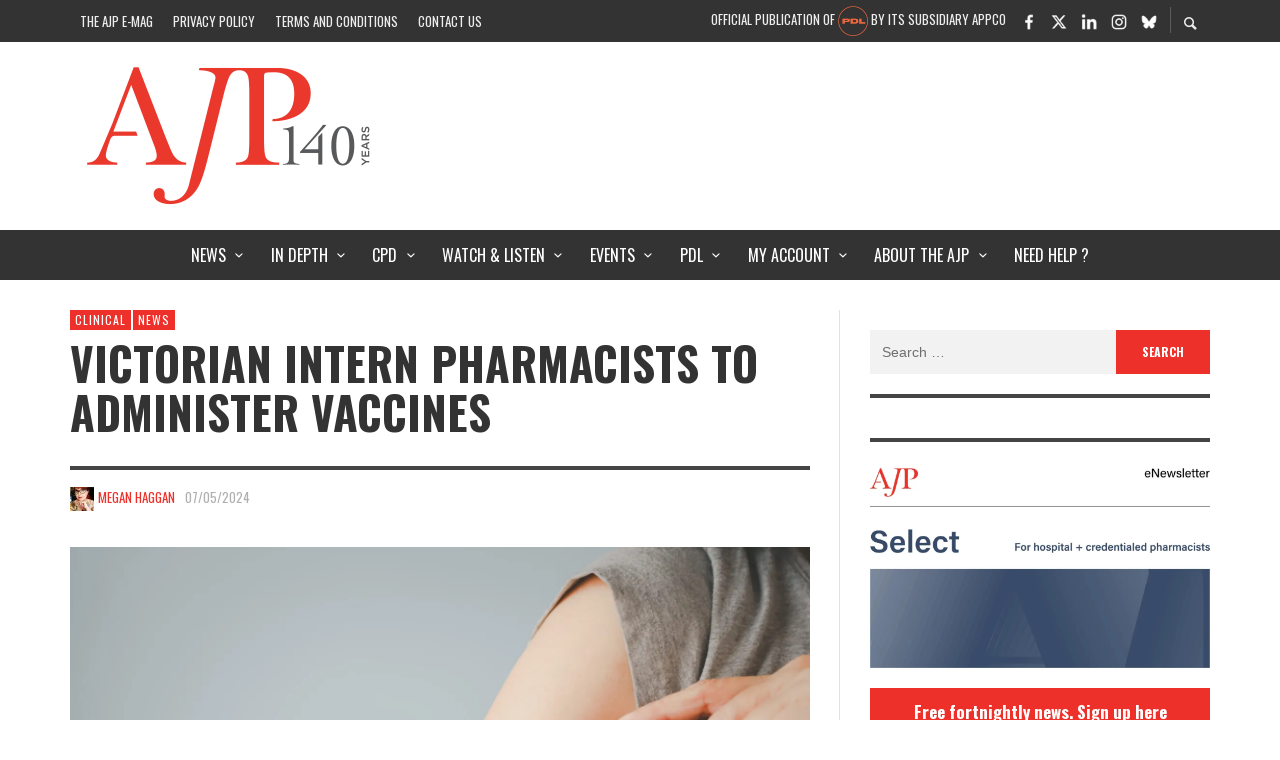

--- FILE ---
content_type: text/css
request_url: https://ajp.com.au/wp-content/litespeed/css/52820caf4a18ef06b87d7149bd83d922.css?ver=a43f8
body_size: 633
content:
#learndash_profile.dashboard #lessons_list>div,#learndash_profile.learndash #learndash_lessons{border:none}#learndash_profile.dashboard #learndash_lesson_topics_list>div{border-radius:0;border:none}#learndash_profile.dashboard #learndash_lesson_topics_list span a{margin-left:40px;border-top:1px solid #ddd}#learndash_profile.dashboard a{font-size:16px;color:inherit}#learndash_profile.dashboard #lessons_list h4>a,#learndash_profile.dashboard #quiz_list h4>a{padding-left:20px}.learndash .completed,#learndash_profile.dashboard .completed,.learndash .notcompleted,#learndash_profile.dashboard .notcompleted,.learndash .notavailable,#learndash_profile .notavailable{background-size:31px;padding-right:70px;padding-left:0}#learndash_profile.dashboard a.certificate_icon_large{width:auto;background-position:98.5% center;height:auto;white-space:nowrap}#learndash_profile.dashboard .completed,#learndash_profile.dashboard .notcompleted,#learndash_profile .notavailable{white-space:normal}.learndash_topic_dots ul .topic-completed span,.learndash_topic_dots ul .topic-notcompleted span{background-size:10px;background-position-y:9px;padding-left:20px}.learndash_topic_dots ul .topic-completed span{background-image:url(/wp-content/plugins/sfwd-lms/templates/images/check.png)}#lessons_list>div h4>a,#course_list>div h4>a,#quiz_list>div h4>a{padding-top:18px;padding-bottom:18px;line-height:normal!important}#learndash_profile.dashboard .list_arrow.collapse,#learndash_profile.dashboard .list_arrow.expand{background-position:50% 21px;border:none}#learndash_profile.dashboard .list_arrow.expand{background-position-y:25px}#learndash_lessons,#learndash_quizzes,#learndash_profile.dashboard,#learndash_lesson_topics_list>div{border:none;box-shadow:none}#learndash_profile.dashboard .course_progress{float:none;width:18%;margin:0 2%;height:5px;display:inline-block;vertical-align:middle}#learndash_profile.dashboard #course_list .right{padding:0;width:10%;max-width:40px;display:inline-block;vertical-align:middle}#learndash_profile.dashboard #course_list .left{font-size:16px;width:66%;display:inline-block;vertical-align:middle;white-space:normal}#lessons_list>div:first-child h4,#course_list>div:first-child>h4,#quiz_list>div:first-child h4{border-top:none}#learndash_profile.dashboard #lessons_list>div:first-child h4,#learndash_profile.dashboard #quiz_list>div:first-child h4{border-top:1px solid #ddd}@media (max-width:767px){#learndash_profile.dashboard dd.course_progress,#course_list h4 div.right,.learndash_profile_quizzes .certificate,.learndash_profile_quizzes .quiz_date{display:none!important}#learndash_profile.dashboard #course_list .left{width:100%}#learndash_profile.dashboard dd.course_progress,#course_list h4 div.right,.learndash_profile_quizzes .certificate,.learndash_profile_quizzes .statistics,.learndash_profile_quizzes .quiz_date{display:none!important}}body #learndash_lessons #lesson_heading,body #learndash_profile.dashboard .learndash_profile_heading,body #learndash_quizzes #quiz_heading,body #learndash_lesson_topics_list div>strong{font-size:16px;border-radius:10px;padding:10px 15px}#learndash_lessons,#learndash_quizzes,#learndash_profile.dashboard,#learndash_lesson_topics_list>div{border-radius:0;margin-bottom:0}#learndash_quizzes{margin-top:20px}#learndash_profile #learndash_quizzes{margin-top:0}#lessons_list .list-count,#quiz_list .list-count{border:none}#learndash_profile.dashboard .quiz_title{padding-left:40px!important}#learndash_lesson_topics_list ul>li:nth-of-type(odd),#learndash_profile.dashboard #learndash_lesson_topics_list ul>li:nth-of-type(even){background:none}#learndash_lesson_topics_list ul>li:nth-of-type(even){background:#f9f9f9}.learndash_topic_dots ul .topic-completed span,.learndash_topic_dots ul .topic-notcompleted span{line-height:normal;padding-top:6px}#learndash_lessons h4>a:hover,#learndash_quizzes h4>a:hover,#learndash_lesson_topics_list ul>li>span.topic_item:hover{background-color:#F7F7F7}.learndash .completed,#learndash_profile .completed{background-image:url(/wp-content/plugins/uncanny-toolkit-pro/src/assets/frontend/img/completed.png)}.learndash .notcompleted,#learndash_profile .notcompleted{background-image:url(/wp-content/plugins/uncanny-toolkit-pro/src/assets/frontend/img/notcompleted.png)}#learndash_profile.dashboard .learndash_profile_quizzes a{font-size:12px}#learndash_profile.dashboard .learndash_profile_quizzes div{line-height:normal}#learndash_profile.dashboard small.notavailable_message{float:right;padding-top:3px}#learndash_profile.dashboard a.dashboard-cert-link{position:absolute;top:0;right:0;z-index:999;cursor:pointer;width:55px;height:100%;box-shadow:none;padding:0;margin:0;text-decoration:none}#lessons_list>div h4>a,#course_list>div h4>a,#quiz_list>div h4>a{padding-left:0!important}

--- FILE ---
content_type: text/javascript
request_url: https://ajp.com.au/wp-content/litespeed/js/03548efb2f8ef314c3e81151ca832844.js?ver=62bd2
body_size: 12302
content:
!function(){"use strict";let e;const t=function(e){return"json"===this.responseType||!0===this.json?e({message:this.statusText},!1):"text"===this.responseType?e(this.statusText):void console.error(this)},i=function(e){if(0===this.status||this.status>=200&&this.status<300||304===this.status){if("json"===this.responseType)return e(this.response.data,this.response.success);if("text"===this.responseType)return e(this.responseText);if(!0===this.json){const t=JSON.parse(this.response);return e(t.data,t.success)}}else t.bind(this,e)},s=e=>{let t=new FormData;const i=Object.prototype.toString.call(e);return"[object FormData]"===i&&(t=e),"[object HTMLFormElement]"===i&&(t=new FormData(e)),"[object Object]"===i&&Object.keys(e).forEach((i=>t.append(i,e[i]))),t.append("action",GLSR.action),t.append("_ajax_request",!0),t},n=s=>{e=new XMLHttpRequest,e.addEventListener("load",i.bind(e,s)),e.addEventListener("error",t.bind(e,s))},r=t=>{(t=t||{})["X-Requested-With"]="XMLHttpRequest";for(let i in t)t.hasOwnProperty(i)&&e.setRequestHeader(i,t[i])};var o={data:function(e){let t=arguments.length>1&&void 0!==arguments[1]?arguments[1]:{},i={};t._action=e;for(let e of Object.keys(t))i[`${GLSR.nameprefix}[${e}]`]=t[e];return i},get:(t,i,s)=>{n(i),e.open("GET",t,!0),e.responseType="text",r(s),e.send()},post:(t,i,o)=>{n(i),e.open("POST",GLSR.ajaxurl,!0),e.responseType="json",e.json=!0,r(o),e.send(s(t))}};const a={},l=function(e,t){const i=a[e]||[],s=[];t&&[].forEach.call(i,(e=>{t!==e.fn&&t!==e.fn.once&&s.push(e)})),s.length?a[e]=s:delete a[e]},c=function(e,t,i){(a[e]||(a[e]=[])).push({fn:t,context:i})};var d={events:a,off:l,on:c,once:function(e,t,i){const s=function(){l(e,s),t.apply(i,arguments)};s.once=t,c(e,s,i)},trigger:function(e){const t=[].slice.call(arguments,1),i=(a[e]||[]).slice();[].forEach.call(i,(e=>e.fn.apply(e.context,t)))}};const h="function",u="isNode",p=(e,t)=>typeof e===t,f=(e,t)=>{null!==t&&(Array.isArray(t)?t.map((t=>f(e,t))):(v[u](t)||(t=document.createTextNode(t)),e.appendChild(t)))};function v(e,t){let i,s,n=arguments,r=1;if(!v.isElement(e)){let t=~["svg","line","path","rect","mask","radialGradient","stop"].indexOf(e)?"2000/svg":"1999/xhtml";e=document.createElementNS(`http://www.w3.org/${t}`,e)}if("string"==typeof t&&(t={class:t}),p(t,"object")&&!v[u](t)&&!Array.isArray(t))for(i in r++,t)s=t[i],i=v.attrMap[i]||i,p(i,h)?i(e,s):p(s,h)?e[i]=s:e.setAttribute(i,s);for(;r<n.length;r++)f(e,n[r]);return e}v.attrMap={},v.isElement=e=>e instanceof Element,v[u]=e=>e instanceof Node;const g="glsr-read-more",m=".glsr-hidden-text",w=".glsr-tag-value";class _{constructor(e){this.events={click:this._onClick.bind(this)},(e||document).querySelectorAll(m).forEach((e=>this.init(e)))}init(e){const t=this._insertLink(e);t&&("expand"===e.dataset.trigger&&(t.dataset.text=e.dataset.showLess,t.removeEventListener("click",this.events.click),t.addEventListener("click",this.events.click)),"modal"===e.dataset.trigger&&(t.dataset.glsrTrigger="glsr-modal-review"))}_insertLink(e){let t=e.parentElement.querySelector("."+g);t&&t.parentElement.removeChild(t);const i=v("a",{href:"#"},e.dataset.showMore),s=v("span",{class:g},i);return e.appendChild(s).querySelector("a")}_onClick(e){e.preventDefault();const t=e.currentTarget,i=t.parentElement,s=t.closest(w),n=s.querySelector(m),r=t.dataset.text,o=t.innerText;t.dataset.text=o,t.innerText=r,t.removeEventListener("click",this.events.click),"false"===s.dataset.expanded?(s.querySelector("p:last-of-type").appendChild(i),s.dataset.expanded="true"):(n.appendChild(i),s.dataset.expanded="false"),t.addEventListener("click",this.events.click),"false"===s.dataset.expanded&&t.focus()}}var y=e=>({el:e,loading:()=>{"false"===e.getAttribute("aria-busy")&&(e.setAttribute("aria-busy",!0),e.setAttribute("disabled",""),e.dataset.text=e.innerText,e.innerHTML='<span class="glsr-loading"></span>'+(e.dataset.loading||e.dataset.text))},loaded:()=>{"true"===e.getAttribute("aria-busy")&&(e.innerHTML=e.dataset.text,e.setAttribute("aria-busy",!1),e.removeAttribute("data-text"),e.removeAttribute("disabled"))}});class b{constructor(e){this.Form=e,this.captcha={friendlycaptcha:"friendlyChallenge",hcaptcha:"hcaptcha",procaptcha:"procaptcha",recaptcha_v2_invisible:"grecaptcha",recaptcha_v3:"grecaptcha",turnstile:"turnstile"}[GLSR.captcha.type],this.captchaEl=!1,this.containerEl=this.Form.form.querySelector(".glsr-captcha-holder"),this.loaded=!1,this.token=null,this.widget=-1,this.fixCompatibility()}execute(){if(this.captchaEl&&this.isWidgetLoaded())try{this["execute_"+GLSR.captcha.type]()}catch(e){console.error(e),this.Form.submitForm()}else this.Form.submitForm()}execute_friendlycaptcha(){1==+this.captchaEl.dataset.error?this._submitFormWithToken("sitekey_invalid"):this.token?this.Form.submitForm():setTimeout((()=>this.execute_friendlycaptcha()),100)}execute_hcaptcha(){1==+this.captchaEl.dataset.error?this._submitFormWithToken("sitekey_invalid"):this.token?this._submitFormWithToken(this.token):window[this.captcha].execute(this.widget,{action:"submit_review",async:!0}).then((e=>{let{response:t}=e;this._submitFormWithToken(t)})).catch((e=>{console.error(e)}))}execute_procaptcha(){1==+this.captchaEl.dataset.error?this._submitFormWithToken("sitekey_invalid"):this.Form.submitForm()}execute_recaptcha_v2_invisible(){this.execute_recaptcha_v3()}execute_recaptcha_v3(){1==+this.captchaEl.dataset.error?this._submitFormWithToken("sitekey_invalid"):window[this.captcha].execute(this.widget,{action:"submit_review"})}execute_turnstile(){let e=window[this.captcha].getResponse(this.widget);1==+this.captchaEl.dataset.error||this.token||void 0===e?this.Form.submitForm():setTimeout((()=>this.execute_turnstile()),100)}fixCompatibility(){"hcaptcha"===GLSR.captcha.type&&void 0!==window.hCaptchaOnLoad&&document.body.click()}isLoaded(e){for(let t=0;t<document.scripts.length;t++)if(e.split("?")[0]===document.scripts[t].src.split("?")[0])return!0;return!1}isWidgetLoaded(){return!~[-1,null,void 0].indexOf(this.widget)}load(e,t){return new Promise(((i,s)=>{if(void 0===e||this.isLoaded(e))i();else{const n=document.createElement("script");n.onload=i,n.onerror=s,n.src=e,n.type="module"===t?"module":"text/javascript","module"!==t&&void 0!==GLSR.captcha.urls.module&&n.setAttribute("nomodule",""),n.setAttribute("async",""),n.setAttribute("defer",""),document.head.append(n)}}))}render(){if(this.Form.form.onsubmit=null,this.containerEl&&!this.isWidgetLoaded())if(void 0===window[this.captcha])this.loaded?setTimeout((()=>this.render()),50):this.load(GLSR.captcha.urls.module,"module").then((()=>{this.load(GLSR.captcha.urls.nomodule,"nomodule")})).then((()=>this.loaded=!0)).then((()=>setTimeout((()=>this.render()),100))).catch((e=>console.error(e)));else{this.reset(),this._buildContainer();try{this["render_"+GLSR.captcha.type]()}catch(e){this.captchaEl.dataset.error=1,console.error(e)}}}render_friendlycaptcha(){this.widget=new window[this.captcha].WidgetInstance(this.captchaEl,{doneCallback:e=>this.token=e,errorCallback:e=>{console.error(e),this.captchaEl.dataset.error=1}})}render_hcaptcha(){var e;void 0!==(null===(e=window[this.captcha])||void 0===e?void 0:e.render)?this.widget=window[this.captcha].render(this.captchaEl,{callback:e=>this.token=e,"chalexpired-callback":()=>this.reset(),"close-callback":()=>this.Form.button.loaded(),"error-callback":()=>this.captchaEl.dataset.error=1,"expired-callback":()=>this.reset()}):setTimeout((()=>this.render_hcaptcha()),100)}render_procaptcha(){this.widget=window[this.captcha].render(this.captchaEl,{callback:e=>this.token=e,captchaType:GLSR.captcha.captcha_type,language:GLSR.captcha.language,siteKey:GLSR.captcha.sitekey,theme:GLSR.captcha.theme,"chalexpired-callback":()=>this.reset(),"close-callback":()=>this.Form.button.loaded(),"error-callback":()=>this.captchaEl.dataset.error=1,"expired-callback":()=>this.reset()})||1}render_recaptcha_v2_invisible(){this.render_recaptcha_v3()}render_recaptcha_v3(){var e;void 0!==(null===(e=window[this.captcha])||void 0===e?void 0:e.render)?this.widget=window[this.captcha].render(this.captchaEl,{callback:e=>this._submitFormWithToken(e),"error-callback":()=>this.captchaEl.dataset.error=1,"expired-callback":()=>this.reset(),isolated:!0}):setTimeout((()=>this.render_recaptcha_v3()),100)}render_turnstile(){this.widget=window[this.captcha].render(this.captchaEl,{action:"submit_review",callback:e=>this.token=e,"error-callback":()=>this.captchaEl.dataset.error=1,"expired-callback":()=>this.reset(),sitekey:GLSR.captcha.sitekey,theme:GLSR.captcha.theme})}reset(){this.token=null,this.captchaEl&&(this.captchaEl.dataset.error=0),this.isWidgetLoaded()&&("friendlycaptcha"===GLSR.captcha.type?this.widget.reset():window[this.captcha].reset(this.widget))}_buildContainer(){"friendlycaptcha"===GLSR.captcha.type&&this.isWidgetLoaded()&&this.widget.destroy(),Array.from(this.containerEl.getElementsByClassName(GLSR.captcha.class)).forEach((e=>e.remove())),this.captchaEl=v("div",{class:GLSR.captcha.class,"data-badge":GLSR.captcha.badge,"data-captcha-type":GLSR.captcha.captcha_type,"data-lang":GLSR.captcha.language,"data-isolated":!0,"data-sitekey":GLSR.captcha.sitekey,"data-size":GLSR.captcha.size,"data-theme":GLSR.captcha.theme,"data-type":GLSR.captcha.type}),this.containerEl.appendChild(this.captchaEl)}_submitFormWithToken(e){["frc-captcha-solution","g-recaptcha-response","h-captcha-response"].forEach((t=>{this.Form.form[t]&&e&&(this.Form.form[t].value=e)})),this.Form.submitForm()}}const E=function(e,t){let i=arguments.length>2&&void 0!==arguments[2]?arguments[2]:400,s=arguments.length>3&&void 0!==arguments[3]?arguments[3]:{delay:0,direction:"normal",easing:"cubic-bezier(0.54,1.5,0.38,1.11)",endDelay:0,fill:"forwards",iterations:1};return new Promise((n=>{t.animate([{opacity:"in"===e?0:1},{opacity:"in"===e?1:0}],{duration:i,...s}).onfinish=()=>n()}))},L=(e,t,i)=>{e&&t.split(" ").forEach((t=>e.classList[i?"add":"remove"](t)))},S=e=>"."+e.trim().split(" ").join("."),x=function(e){let t=arguments.length>1&&void 0!==arguments[1]?arguments[1]:200,i=null;return function(){clearTimeout(i);for(var s=arguments.length,n=new Array(s),r=0;r<s;r++)n[r]=arguments[r];i=setTimeout(e,t,...n)}},k=e=>{try{return[null,JSON.parse(e)]}catch(t){return[t,e]}},T={contains:(e,t)=>e.includes(t),equals:(e,t)=>{if(Array.isArray(e)){let i=t.split(/\s*(?:,|$)\s*/);return e.sort().toString()===i.sort().toString()}return F(t)?A(e)===+t:e===t},greater:(e,t)=>!!F(t)&&A(e)>+t,less:(e,t)=>!!F(t)&&A(e)<+t,not:(e,t)=>!T.equals(e,t)},R=e=>String(e.getAttribute("type")||e.nodeName).toLowerCase(),A=e=>isNaN(e)?e.length:+e,F=e=>!isNaN(parseInt(e));class G{constructor(e){this.config=GLSR.validationconfig,this.elements=Array.from(e.form.elements),this.event=this.onChange.bind(this),this.Form=e}init(){this.eventListeners("add"),this.elements.forEach((e=>e.conditions={criteria:"always",observes:[],triggers:[]})),this._setConditionObserves(),this._setConditionTriggers()}destroy(){this.eventListeners("remove"),this.elements.forEach((e=>delete e.conditions))}eventListeners(e){this.elements.forEach((t=>t[e+"EventListener"](this.eventName(t),this.event)))}eventName(e){return["radio","checkbox","select"].includes(R(e))?"change":"input"}onChange(e){e.currentTarget.conditions.triggers.forEach((e=>{let t=[];e.conditions.observes.forEach((e=>t.push(this.test(e)))),t=t.filter((e=>e));const i=t.length===e.conditions.observes.length,s=t.length&&"any"===e.conditions.criteria,n=e.closest(S(this.config.field));i||s?(n.classList.remove(this.config.field_hidden),this.Form.validation.initField(e)):(e.validation&&this.Form.validation.destroyField(e.validation),this.resetValue(e),n.classList.add(this.config.field_hidden))}))}resetValue(e){const t=R(e);if("select"===t)Array.from(e.options).forEach((e=>e.selected=e.defaultSelected));else if(["checkbox","radio"].includes(t)){let t=this.Form.form.elements[e.name];Array.from(t.length?t:[t]).forEach((e=>e.checked=e.defaultChecked))}else e.value=e.defaultValue||"";e.dispatchEvent(new Event(this.eventName(e)))}test(e){return!T.hasOwnProperty(e.operator)||T[e.operator](this.value(e.el),e.value)}value(e){const t=e.getAttribute("name"),i=R(e),s=this.Form.form.elements[t];return"radio"===i?s.value:["checkbox","select"].includes(i)?Array.from(s.length?s:[s]).filter((e=>e["checkbox"===i?"checked":"selected"])).map((e=>e.value)):new String(e.value)}_setConditionObserves(){this.elements.filter((e=>e.dataset.conditions)).forEach((e=>{var t;let[i,s]=k(e.dataset.conditions);null===i&&null!=s&&null!==(t=s.conditions)&&void 0!==t&&t.length&&(s.conditions.forEach((t=>{const i=this.elements.filter((e=>e.closest(`[data-field="${t.name}"]`))).shift();i&&e.conditions.observes.push({el:i,...t})})),e.conditions.observes.length&&(e.conditions.criteria=s.criteria))}))}_setConditionTriggers(){this.elements.forEach((e=>{this.elements.filter((e=>e.dataset.conditions)).forEach((t=>{t.conditions.observes.forEach((i=>{i.el.getAttribute("name")===e.getAttribute("name")&&e.conditions.triggers.push(t)}))}))}))}}function N(e,t){if(!(e instanceof t))throw new TypeError("Cannot call a class as a function")}function O(e,t,i){return t&&function(e,t){for(var i=0;i<t.length;i++){var s=t[i];s.enumerable=s.enumerable||!1,s.configurable=!0,"value"in s&&(s.writable=!0),Object.defineProperty(e,s.key,s)}}(e.prototype,t),e}var C={classNames:{active:"gl-active",base:"gl-star-rating",selected:"gl-selected"},clearable:!0,maxStars:10,prebuilt:!1,stars:null,tooltip:"Select a Rating"},M=function(e,t,i){e.classList[t?"add":"remove"](i)},P=function(e){var t=document.createElement("span");for(var i in e=e||{})t.setAttribute(i,e[i]);return t},q=function(e,t,i){var s=P(i);return e.parentNode.insertBefore(s,t?e.nextSibling:e),s},j=function e(){for(var t=arguments.length,i=new Array(t),s=0;s<t;s++)i[s]=arguments[s];var n={};return i.forEach((function(t){Object.keys(t||{}).forEach((function(s){if(void 0!==i[0][s]){var r=t[s];"Object"!==H(r)||"Object"!==H(n[s])?n[s]=r:n[s]=e(n[s],r)}}))})),n},H=function(e){return{}.toString.call(e).slice(8,-1)},D=function(){function e(t,i){var s,n,r;N(this,e),this.direction=window.getComputedStyle(t,null).getPropertyValue("direction"),this.el=t,this.events={change:this.onChange.bind(this),keydown:this.onKeyDown.bind(this),mousedown:this.onPointerDown.bind(this),mouseleave:this.onPointerLeave.bind(this),mousemove:this.onPointerMove.bind(this),reset:this.onReset.bind(this),touchend:this.onPointerDown.bind(this),touchmove:this.onPointerMove.bind(this)},this.indexActive=null,this.indexSelected=null,this.props=i,this.tick=null,this.ticking=!1,this.values=function(e){var t=[];return[].forEach.call(e.options,(function(e){var i=parseInt(e.value,10)||0;i>0&&t.push({index:e.index,text:e.text,value:i})})),t.sort((function(e,t){return e.value-t.value}))}(t),this.widgetEl=null,this.el.widget&&this.el.widget.destroy(),s=this.values.length,n=1,r=this.props.maxStars,/^\d+$/.test(s)&&n<=s&&s<=r?this.build():this.destroy()}return O(e,[{key:"build",value:function(){this.destroy(),this.buildWidget(),this.selectValue(this.indexSelected=this.selected(),!1),this.handleEvents("add"),this.el.widget=this}},{key:"buildWidget",value:function(){var e=this,t=null,i=null;this.props.prebuilt&&(t=this.el.parentNode,i=t.querySelector("."+this.props.classNames.base+"--stars")),null===i&&((t=q(this.el,!1,{class:this.props.classNames.base})).appendChild(this.el),i=q(this.el,!0,{class:this.props.classNames.base+"--stars"}),this.values.forEach((function(t,s){var n=P({"data-index":s,"data-value":t.value});"function"==typeof e.props.stars&&e.props.stars.call(e,n,t,s),[].forEach.call(n.children,(function(e){return e.style.pointerEvents="none"})),i.innerHTML+=n.outerHTML}))),t.dataset.starRating="",t.classList.add(this.props.classNames.base+"--"+this.direction),this.props.tooltip&&i.setAttribute("role","tooltip"),this.widgetEl=i}},{key:"changeIndexTo",value:function(e,t){var i=this;if(this.indexActive!==e||t){if([].forEach.call(this.widgetEl.children,(function(t,s){M(t,s<=e,i.props.classNames.active),M(t,s===i.indexSelected,i.props.classNames.selected)})),this.widgetEl.setAttribute("data-rating",e+1),"function"==typeof this.props.stars||this.props.prebuilt||(this.widgetEl.classList.remove("s"+10*(this.indexActive+1)),this.widgetEl.classList.add("s"+10*(e+1))),this.props.tooltip){var s,n=e<0?this.props.tooltip:null===(s=this.values[e])||void 0===s?void 0:s.text;this.widgetEl.setAttribute("aria-label",n)}this.indexActive=e}this.ticking=!1}},{key:"destroy",value:function(){this.indexActive=null,this.indexSelected=this.selected();var e=this.el.parentNode;e.classList.contains(this.props.classNames.base)&&(this.props.prebuilt?(this.widgetEl=e.querySelector("."+this.props.classNames.base+"--stars"),e.classList.remove(this.props.classNames.base+"--"+this.direction),delete e.dataset.starRating):e.parentNode.replaceChild(this.el,e),this.handleEvents("remove")),delete this.el.widget}},{key:"eventListener",value:function(e,t,i,s){var n=this;i.forEach((function(i){return e[t+"EventListener"](i,n.events[i],s||!1)}))}},{key:"handleEvents",value:function(e){var t=this.el.closest("form");t&&"FORM"===t.tagName&&this.eventListener(t,e,["reset"]),this.eventListener(this.el,e,["change"]),"add"===e&&this.el.disabled||(this.eventListener(this.el,e,["keydown"]),this.eventListener(this.widgetEl,e,["mousedown","mouseleave","mousemove","touchend","touchmove"],!1))}},{key:"indexFromEvent",value:function(e){var t,i,s=(null===(t=e.touches)||void 0===t?void 0:t[0])||(null===(i=e.changedTouches)||void 0===i?void 0:i[0])||e,n=document.elementFromPoint(s.clientX,s.clientY);return n.parentNode===this.widgetEl?[].slice.call(n.parentNode.children).indexOf(n):this.indexActive}},{key:"onChange",value:function(){this.changeIndexTo(this.selected(),!0)}},{key:"onKeyDown",value:function(e){var t=e.key.slice(5);if(~["Left","Right"].indexOf(t)){e.preventDefault();var i="Left"===t?-1:1;"rtl"===this.direction&&(i*=-1);var s=this.values.length-1,n=Math.min(Math.max(this.selected()+i,-1),s);this.selectValue(n,!0)}}},{key:"onPointerDown",value:function(e){e.preventDefault();var t=this.indexFromEvent(e);this.props.clearable&&t===this.indexSelected&&(t=-1),this.selectValue(t,!0)}},{key:"onPointerLeave",value:function(e){var t=this;e.preventDefault(),cancelAnimationFrame(this.tick),requestAnimationFrame((function(){return t.changeIndexTo(t.indexSelected)}))}},{key:"onPointerMove",value:function(e){var t=this;e.preventDefault(),this.ticking||(this.tick=requestAnimationFrame((function(){return t.changeIndexTo(t.indexFromEvent(e))})),this.ticking=!0)}},{key:"onReset",value:function(){var e,t=this.valueIndex(null===(e=this.el.querySelector("[selected]"))||void 0===e?void 0:e.value);this.selectValue(t||-1,!1)}},{key:"selected",value:function(){return this.valueIndex(this.el.value)}},{key:"selectValue",value:function(e,t){var i;this.el.value=(null===(i=this.values[e])||void 0===i?void 0:i.value)||"",this.indexSelected=this.selected(),!1===t?this.changeIndexTo(this.selected(),!0):this.el.dispatchEvent(new Event("change"))}},{key:"valueIndex",value:function(e){return this.values.findIndex((function(t){return t.value===+e}))}}]),e}(),I=function(){function e(t,i){N(this,e),this.destroy=this.destroy.bind(this),this.props=i,this.rebuild=this.rebuild.bind(this),this.selector=t,this.widgets=[],this.build()}return O(e,[{key:"build",value:function(){var e=this;this.queryElements(this.selector).forEach((function(t){var i=j(C,e.props,JSON.parse(t.getAttribute("data-options")));"SELECT"!==t.tagName||t.widget||(!i.prebuilt&&t.parentNode.classList.contains(i.classNames.base)&&e.unwrap(t),e.widgets.push(new D(t,i)))}))}},{key:"destroy",value:function(){this.widgets.forEach((function(e){return e.destroy()})),this.widgets=[]}},{key:"queryElements",value:function(e){return"HTMLSelectElement"===H(e)?[e]:"NodeList"===H(e)?[].slice.call(e):"String"===H(e)?[].slice.call(document.querySelectorAll(e)):[]}},{key:"rebuild",value:function(){this.destroy(),this.build()}},{key:"unwrap",value:function(e){var t=e.parentNode,i=t.parentNode;i.insertBefore(e,t),i.removeChild(t)}}]),e}();const V={classNames:{base:"glsr-star-rating"},clearable:!1,tooltip:!1};const W=["required","max","maxlength","min","minlength","pattern"],$=e=>{const t=e.getAttribute("name");return e.validation.form.querySelectorAll(`input[name="${t}"]:checked`).length},B={email:{fn:function(e){return!e||/^[^\s@]+@[^\s@]+\.[^\s@]+$/.test(e)}},max:{fn:function(e,t){return!e||("checkbox"===this.type?$(this)<=parseInt(t):parseFloat(e)<=parseFloat(t))}},maxlength:{fn:function(e,t){return!e||e.length<=parseInt(t)}},min:{fn:function(e,t){return!e||("checkbox"===this.type?$(this)>=parseInt(t):parseFloat(e)>=parseFloat(t))}},minlength:{fn:function(e,t){return!e||e.length>=parseInt(t)}},number:{fn:function(e){return!e||!isNaN(parseFloat(e))},priority:2},pattern:{fn:function(e,t){let i=t.match(new RegExp("^/(.*?)/([gimy]*)$"));return!e||new RegExp(i[1],i[2]).test(e)}},required:{fn:function(e){return~["checkbox","radio"].indexOf(this.type)?$(this):null!=e&&String(e).replace(/\s/g,"").length>0},priority:99,halt:!0},tel:{fn:function(e){let t=e.replace(/[^0-9]/g,"").length;return!e||4<=t&&15>=t&&new RegExp("^[+]?[\\d\\s()-]*$").test(e)}},url:{fn:function(e){return!e||new RegExp("^(https?)://([\\p{L}\\p{N}\\p{S}\\-_.])+(.?([\\p{L}\\p{N}]|xn--[\\p{L}\\p{N}\\-]+)+.?)(:[0-9]+)?(?:/(?:[\\p{L}\\p{N}\\-._~!$&'()*+,;=:@]|%[0-9A-Fa-f]{2})*)*(?:\\?(?:[\\p{L}\\p{N}\\-._~!$&'\\[\\]()*+,;=:@/?]|%[0-9A-Fa-f]{2})*)?(?:#(?:[\\p{L}\\p{N}\\-._~!$&'()*+,;=:@/?]|%[0-9A-Fa-f]{2})*)?$","iu").test(e)}}};class Y{constructor(e){this.config=GLSR.validationconfig,this.event=this._onChange.bind(this),this.fields=[],this.form=e,this.form.setAttribute("novalidate",""),this.strings=GLSR.validationstrings}destroy(){for(;this.fields.length;)this.destroyField(this.fields[0])}destroyField(e){this.resetField(e),this._eventListener("remove",e.input),delete e.input.validation,this.fields=this.fields.filter((t=>t.input!==e.input))}init(){this.form.querySelectorAll("input:not([type=hidden]):not([type=submit]), select, textarea, [data-glsr-validate]").forEach((e=>this.initField(e)))}initField(e){if(this.fields.find((t=>t.input.name===e.name&&"radio"!==e.type&&!e.name.endsWith("[]"))))return;const t=e.closest(S(this.config.field));null!=t&&t.offsetParent&&this.fields.push(this._initField(e))}reset(){this.fields.forEach((e=>this.resetField(e)))}resetField(e){let t=e.input.closest(S(this.config.field));L(e.input,this.config.input_error,!1),L(e.input,this.config.input_valid,!1),t&&(L(t,this.config.field_error,!1),L(t,this.config.field_valid,!1)),e.errors=[]}setErrors(e,t){e.hasOwnProperty("validation")||this._initField(e),e.validation.errors=t}setInvalid(e){this.toggleError(e,!0)}setValid(e){this.toggleError(e,!1)}toggleError(e,t){let i=e.input.closest(S(this.config.field)),s=[e.input];if(void 0!==e.input.form&&(s=e.input.form.querySelectorAll(`[name="${e.input.name}"]`)),s.forEach((e=>{L(e,this.config.input_error,t),L(e,this.config.input_valid,!t)})),i){L(i,this.config.field_error,t),L(i,this.config.field_valid,!t);let s=i.querySelector(S(this.config.field_message));s&&(s.innerHTML=t?e.errors.join("<br>"):"",s.style.display=t?"":"none")}}validate(e){let t=!0,i=this.fields;return e instanceof HTMLElement&&e.hasOwnProperty("validation")&&(i=[e.validation]),i.forEach((e=>{this._validateField(e)?this.toggleError(e,!1):(this.toggleError(e,!0),t=!1)})),t}_addValidators(e,t,i){[].forEach.call(e,(e=>{let s=e.name.replace("data-","");~W.indexOf(s)?this._addValidatorToField(t,i,s,e.value):"type"===e.name&&this._addValidatorToField(t,i,e.value)}))}_addValidatorToField(e,t,i,s){if(B.hasOwnProperty(i)&&(B[i].name=i,e.push(B[i]),s)){let e="pattern"===i?[s]:s.split(",");e.unshift(null),t[i]=e}}_eventListener(e,t){const i=t.getAttribute("type")||t.nodeName,s=~["radio","checkbox","SELECT"].indexOf(i)?"change":"input";t[e+"EventListener"](s,this.event)}_onChange(e){this.validate(e.currentTarget)}_initField(e){let t={},i=[];return null!==e.offsetParent&&(this._addValidators(e.attributes,i,t),this._sortValidators(i),this._eventListener("add",e)),e.validation={form:this.form,input:e,params:t,validate:()=>this.validate(e),validators:i}}_sortValidators(e){e.sort(((e,t)=>(t.priority||1)-(e.priority||1)))}_validateField(e){let t=[],i=!0;for(let s in e.validators){if(!e.validators.hasOwnProperty(s))continue;let n=e.validators[s],r=e.params[n.name]?e.params[n.name]:[];if(r[0]=e.input.value,!n.fn.apply(e.input,r)){i=!1;let e=this.strings[n.name];if(t.push(e.replace(/(\%s)/g,r[1])),!0===n.halt)break}}return e.errors=t,i}}class J{constructor(e,t){var i,s;this.button=y(t),this.config=GLSR.validationconfig,this.events={reset:this._onReset.bind(this),submit:this._onSubmit.bind(this)},this.form=e,this.isActive=!1,this.stars=(()=>{let e=null;const t=()=>!!e&&(e.rebuild(),!0);return{init:function(i){let s=arguments.length>1&&void 0!==arguments[1]?arguments[1]:{};return t()||(e=new I(i,Object.assign({},V,s))),e},destroy:()=>!!e&&(e.destroy(),!0),rebuild:t}})(),this.strings=GLSR.validationstrings,this.captcha=new b(this),this.conditions=new G(this),this.validation=new Y(e),this.reviewsEl=document.getElementById(null===(i=e.closest(".glsr"))||void 0===i||null===(s=i.dataset)||void 0===s?void 0:s.reviews_id)}destroy(){this._destroyForm(),this.stars.destroy(),this.captcha.reset(),this.isActive=!1}init(){this.isActive||(this._initForm(),this.stars.init(this.form.querySelectorAll(".glsr-field-rating select"),GLSR.starsconfig),this.captcha.render(),this.isActive=!0)}submitForm(){this.button.loading(),GLSR.ajax.post(this._data(),this._handleResponse.bind(this))}_data(){const e=new FormData(this.form);if(this.reviewsEl&&this.reviewsEl.classList.contains("glsr"))try{const t=JSON.parse(JSON.stringify(this.reviewsEl.dataset));for(let i of Object.keys(t)){let s;try{s=JSON.parse(t[i])}catch(e){s=t[i]}e.append(`${GLSR.nameprefix}[_reviews_atts][${i}]`,s)}e.append([`${GLSR.nameprefix}[_pagination_atts][page]`],1),e.append([`${GLSR.nameprefix}[_pagination_atts][url]`],location.href)}catch(e){console.error(e)}return e}_destroyForm(){this.form.removeEventListener("reset",this.events.reset),this.form.removeEventListener("submit",this.events.submit),this._resetErrors(),this.conditions.destroy(),this.validation.destroy()}_handleResponse(e,t){const i=!0===t&&void 0!==e;if(this.captcha.reset(),i&&this.form.reset(),this._showFieldErrors(null==e?void 0:e.errors),this._showResults(null==e?void 0:e.message,i),this.button.loaded(),GLSR.Event.trigger("site-reviews/form/handle",e,this.form),i){if(e.redirect&&""!==e.redirect)return void(window.location=e.redirect);if(this.reviewsEl&&e.reviews){if(this.reviewsEl.innerHTML=e.reviews,GLSR.urlparameter){let e=new URL(location.href);e.searchParams.delete(GLSR.urlparameter),window.history.replaceState({},"",e.toString())}GLSR.Event.trigger("site-reviews/pagination/init")}}}_initForm(){this._destroyForm(),this.form.addEventListener("reset",this.events.reset),this.form.addEventListener("submit",this.events.submit),this.conditions.init(),this.validation.init()}_onReset(e){this.conditions.destroy(),this.conditions.init()}_onSubmit(e){if(!this.validation.validate())return e.preventDefault(),void this._showResults(this.strings.errors,!1);e.preventDefault(),this._resetErrors(),this.button.loading(),this.captcha.execute()}_resetErrors(){L(this.form,this.config.form_error,!1),this._showResults("",null),this.validation.reset()}_showFieldErrors(e){if(e)for(let t in e){if(!e.hasOwnProperty(t))continue;const i=GLSR.nameprefix?GLSR.nameprefix+"["+t+"]":t,s=this.form.querySelector('[name="'+i+'"]');s&&(this.validation.setErrors(s,e[t]),this.validation.toggleError(s.validation,"add"))}}_showResults(e,t){if(!e)return;const i=this.form.querySelector(S(this.config.form_message));null!==i&&(L(this.form,this.config.form_error,!1===t),L(i,this.config.form_message_failed,!1===t),L(i,this.config.form_message_success,!0===t),i.innerHTML=e)}}var K=function(){return"undefined"==typeof window},X=function(e){e=e||navigator.userAgent;var t=/(iPad).*OS\s([\d_]+)/.test(e);return{ios:!t&&/(iPhone\sOS)\s([\d_]+)/.test(e)||t,android:/(Android);?[\s/]+([\d.]+)?/.test(e)}};function U(e){if(K())return!1;if(!e)throw new Error("options must be provided");var t=!1,i={get passive(){t=!0}},s=function(){},n="__TUA_BSL_TEST_PASSIVE__";window.addEventListener(n,s,i),window.removeEventListener(n,s,i);var r=e.capture;return t?e:void 0!==r&&r}function z(e){return!e&&(null!==e&&("production"!==process.env.NODE_ENV&&("test"!==process.env.NODE_ENV&&console.warn("If scrolling is also required in the floating layer, the target element must be provided."),!0)))}function Q(){return"__BSL_PREVENT_DEFAULT__"in window||(window.__BSL_PREVENT_DEFAULT__=function(e){e.cancelable&&e.preventDefault()}),window.__BSL_PREVENT_DEFAULT__}function Z(e){return e?Array.isArray(e)?e:[e]:[]}var ee={lockedNum:0,lockedElements:[],unLockCallback:null,documentListenerAdded:!1,initialClientPos:{clientX:0,clientY:0}};function te(e){if(K())return ee;if(!(null==e?void 0:e.useGlobalLockState))return te.lockState;var t="__BSL_LOCK_STATE__"in window?Object.assign(Object.assign({},ee),window.__BSL_LOCK_STATE__):ee;return window.__BSL_LOCK_STATE__=t,t}function ie(e,t){if(!K()){z(e);var i,s,n,r,o,a=X(),l=te(t);a.ios?(Z(e).filter((function(e){return e&&-1===l.lockedElements.indexOf(e)})).forEach((function(e){e.ontouchstart=function(e){var t=e.targetTouches[0],i=t.clientX,s=t.clientY;l.initialClientPos={clientX:i,clientY:s}},e.ontouchmove=function(t){!function(e,t,i){if(t){var s=t.scrollTop,n=t.scrollLeft,r=t.scrollWidth,o=t.scrollHeight,a=t.clientWidth,l=t.clientHeight,c=e.targetTouches[0].clientX-i.clientX,d=e.targetTouches[0].clientY-i.clientY,h=Math.abs(d)>Math.abs(c);if(h&&(d>0&&0===s||d<0&&s+l+1>=o)||!h&&(c>0&&0===n||c<0&&n+a+1>=r))return Q()(e)}e.stopPropagation()}(t,e,l.initialClientPos)},l.lockedElements.push(e)})),function(e){if(!X().ios)return;if(e.documentListenerAdded)return;document.addEventListener("touchmove",Q(),U({passive:!1})),e.documentListenerAdded=!0}(l)):l.lockedNum<=0&&(l.unLockCallback=a.android?(i=document.documentElement,s=document.body,n=i.scrollTop||s.scrollTop,r=Object.assign({},i.style),o=Object.assign({},s.style),i.style.height="100%",i.style.overflow="hidden",s.style.top="-".concat(n,"px"),s.style.width="100%",s.style.height="auto",s.style.position="fixed",s.style.overflow="hidden",function(){i.style.height=r.height||"",i.style.overflow=r.overflow||"",["top","width","height","overflow","position"].forEach((function(e){s.style[e]=o[e]||""})),"scrollBehavior"in document.documentElement.style?window.scrollTo({top:n,behavior:"instant"}):window.scrollTo(0,n)}):function(){var e=document.documentElement,t=Object.assign({},e.style),i=window.innerWidth-e.clientWidth,s=parseInt(window.getComputedStyle(e).paddingRight,10);return e.style.overflow="hidden",e.style.boxSizing="border-box",e.style.paddingRight="".concat(i+s,"px"),function(){["overflow","boxSizing","paddingRight"].forEach((function(i){e.style[i]=t[i]||""}))}}()),l.lockedNum+=1}}function se(e,t){if(!K()){z(e);var i=te(t);i.lockedNum-=1,i.lockedNum>0||function(e){return!X().ios&&("function"==typeof e.unLockCallback&&(e.unLockCallback(),!0))}(i)||(Z(e).forEach((function(e){var t=i.lockedElements.indexOf(e);e&&-1!==t&&(e.ontouchmove=null,e.ontouchstart=null,i.lockedElements.splice(t,1))})),function(e){if(!e.documentListenerAdded)return;document.removeEventListener("touchmove",Q(),U({passive:!1})),e.documentListenerAdded=!1}(i))}}te.lockState=ee;const ne=["[contenteditable]",'[tabindex]:not([tabindex^="-"])',"a[href]","button:not([disabled]):not([aria-hidden])",'input:not([disabled]):not([type="hidden"]):not([aria-hidden])',"select:not([disabled]):not([aria-hidden])","textarea:not([disabled]):not([aria-hidden])"],re={focus:!1,onClose:()=>{},onOpen:()=>{}},oe="data-glsr-close",ae="glsr-modal",le="is-open",ce="data-glsr-trigger",de=function(e){let t=arguments.length>1&&void 0!==arguments[1]?arguments[1]:{};return t.class=ae+"__"+e,t};class he{constructor(e){let t=arguments.length>1&&void 0!==arguments[1]?arguments[1]:{};this.events={_open:this._openModal.bind(this),mouseup:this._onClick.bind(this),keydown:this._onKeydown.bind(this),touchstart:this._onClick.bind(this)},this.id=e,this.triggers=[],this._config(t),this._reset()}header(e,t){return this._insertHtml(this.dom.header,e,t)}content(e,t){return this._insertHtml(this.dom.content,e,t)}footer(e,t){return this._insertHtml(this.dom.footer,e,t)}_closeModal(){let e=arguments.length>0&&void 0!==arguments[0]?arguments[0]:null;if(!ue.open.includes(this.id))return;e&&(e.preventDefault(),e.stopPropagation());const t=()=>{this.root.removeEventListener("animationend",t,!1),this.root.classList.remove(le),ue.open.pop(),this.config.onClose(this,e),GLSR.Event.trigger("site-reviews/modal/close",this,e),x((()=>this._reset()))()};this.root.addEventListener("animationend",t,!1),this.root.setAttribute("aria-hidden","true"),this._eventHandler("remove"),se(this.dom.content),this.trigger&&this.trigger.focus&&this.trigger.focus()}_config(e){return this.config=Object.assign({},re,e),this}_eventHandler(e){this._eventListener(this.dom.close,e,["keydown"]),this._eventListener(this.root,e,["mouseup","touchstart"]),this._eventListener(document,e,["keydown"])}_eventListener(e,t,i){e&&i.forEach((i=>e[t+"EventListener"](i,this.events[i])))}_focusableNodes(){return[].slice.call(this.root.querySelectorAll(ne))}_insertHtml(e){let t=arguments.length>1&&void 0!==arguments[1]?arguments[1]:null;if(e&&null!==t){if(""!==t){const e=v("div",arguments.length>2&&void 0!==arguments[2]?arguments[2]:{});e.innerHTML=t,t=e.outerHTML}e.innerHTML=t}return e}_insertModal(){var e;const t=v("button",de("close",{"aria-label":GLSR.text.closemodal,"data-glsr-close":""})),i=v("div",de("content",{tabindex:-1})),s=v("div",de("header")),n=v("div",de("footer")),r=v("div",de("dialog",{"aria-modal":!0,role:"dialog"}),t,s,i,n),o=v("div",{class:ae,id:this.id,"aria-hidden":!0},v("div",de("overlay",{tabindex:-1,"data-glsr-close":""}),r));this.dom={...this.dom,close:t,content:i,dialog:r,footer:n,header:s};const a=null!==(e=document.querySelector("body > #page.site"))&&void 0!==e?e:document.body;this.root=a.appendChild(o)}_onClick(e){e.target.hasAttribute(oe)&&this._closeModal(e)}_onKeydown(e){~[13,32].indexOf(e.keyCode)&&e.target===this.dom.close&&this._closeModal(e),27===e.keyCode&&ue.open.slice(-1)[0]===this.id&&this._closeModal(e),9===e.keyCode&&this._retainFocus(e)}_openModal(e){ue.open.push(this.id),this.trigger=document.activeElement,e&&(e.preventDefault(),this.trigger=e.currentTarget),this._insertModal(),ie(this.dom.content),this.config.onOpen(this,e),GLSR.Event.trigger("site-reviews/modal/open",this,e),this.root.setAttribute("aria-hidden","false"),this.root.classList.add(le),this._eventHandler("add");const t=()=>{this.root.removeEventListener("animationend",t,!1),this._setFocusToFirstNode()};this.root.addEventListener("animationend",t,!1)}_registerTrigger(e){this._removeTrigger(e),e.addEventListener("click",this.events._open),this.triggers.push(e)}_removeTrigger(e){this.triggers.filter((t=>t!==e)),e.removeEventListener("click",this.events._open)}_removeTriggers(){this.triggers.forEach((e=>this._removeTrigger(e))),this.triggers=[]}_reset(){this.dom={close:null,content:null,footer:null,header:null},this.root&&this.root.remove(),this.root=null,this.trigger=null}_retainFocus(e){let t=this._focusableNodes();if(0!==t.length)if(t=t.filter((e=>null!==e.offsetParent)),this.root.contains(document.activeElement)){const i=t.indexOf(document.activeElement);e.shiftKey&&0===i?(t[t.length-1].focus(),e.preventDefault()):!e.shiftKey&&t.length>0&&i===t.length-1&&(t[0].focus(),e.preventDefault())}else t[0].focus()}_setFocusToFirstNode(){if(!this.config.focus)return;const e=this._focusableNodes();if(0===e.length)return;const t=e.filter((e=>!e.hasAttribute(oe)));t.length>0?t[0].focus():0===t.length&&e[0].focus()}}const ue={active:{},open:[]};var pe={close:e=>{if(e)ue.active[e]&&ue.active[e]._closeModal();else for(let e in ue.active)ue.active[e]._closeModal()},init:(e,t)=>{let i;return ue.active[e]?(i=ue.active[e],i._removeTriggers(),t&&i._config(t)):i=new he(e,t),document.querySelectorAll("["+ce+"]").forEach((t=>{e===t.attributes[ce].value&&i._registerTrigger(t)})),ue.active[e]=i,ue.active},modals:ue,modify:(e,t)=>{e&&ue.active[e]&&t(ue.active[e])},open:(e,t)=>{let i;ue.active[e]?(i=ue.active[e],i.root&&i._eventHandler("remove"),t&&i._config(t)):i=new he(e,t),ue.active[e]=i,i._openModal()}};const fe="glsr-hide",ve=16,ge=468,me="button.glsr-button-loadmore",we=".glsr-pagination a[data-page]",_e=".glsr-reviews, [data-reviews]";class ye{constructor(e,t){this.events={button:{click:this._onLoadMore.bind(this)},link:{click:this._onPaginate.bind(this)},window:{popstate:this._onPopstate.bind(this)}},this.paginationEl=t,this.reviewsEl=e.querySelector(_e),this.wrapperEl=e}destroy(){this._eventHandler("remove")}init(){this._eventHandler("add");const e=this.paginationEl.querySelector(".current");if(e){const t=this._data(e),i=e.nextElementSibling;t&&i&&2==+i.dataset.page&&GLSR.urlparameter&&window.history.replaceState(t,"",window.location)}}_data(e){try{const i=JSON.parse(JSON.stringify(this.paginationEl.dataset)),s={page:e.dataset.page||1,schema:!1,url:e.href||location.href};for(var t of Object.keys(i)){let e;try{e=JSON.parse(i[t])}catch(s){e=i[t]}s[`atts][${t}`]=e}return GLSR.ajax.data("fetch-paged-reviews",s)}catch(e){return console.error("Invalid pagination config."),!1}}_eventHandler(e){this._eventListener(window,e,this.events.window),this.wrapperEl.querySelectorAll(me).forEach((t=>{this._eventListener(t,e,this.events.button)})),this.wrapperEl.querySelectorAll(we).forEach((t=>{this._eventListener(t,e,this.events.link)}))}_eventListener(e,t,i){Object.keys(i).forEach((s=>e[t+"EventListener"](s,i[s])))}_handleLoadMore(e,t,i,s){s?(e.loaded(),this.destroy(),this.paginationEl.innerHTML=i.pagination,this.reviewsEl.insertAdjacentHTML("beforeend",i.reviews),this.init(),GLSR.Event.trigger("site-reviews/pagination/handle",i,this)):window.location=location}_handlePagination(e,t,i,s){s?(this._paginate(i),GLSR.urlparameter&&window.history.pushState(t,"",e.href)):window.location=e.href}_handlePopstate(e,t,i){i?this._paginate(t):console.error(t)}_loaded(){const e=this.paginationEl.querySelector(".glsr-spinner");e&&this.paginationEl.removeChild(e),this.wrapperEl.classList.remove(fe)}_loading(){this.wrapperEl.classList.add(fe),this.paginationEl.insertAdjacentHTML("beforeend",'<div class="glsr-spinner"></div>')}_onLoadMore(e){const t=e.currentTarget,i=this._data(t);if(i){const s=y(t);s.loading(),e.preventDefault(),GLSR.ajax.post(i,this._handleLoadMore.bind(this,s,i))}}_onPaginate(e){const t=e.currentTarget,i=this._data(t);i&&(this._loading(),e.preventDefault(),GLSR.ajax.post(i,this._handlePagination.bind(this,t,i)))}_onPopstate(e){GLSR.Event.trigger("site-reviews/pagination/popstate",e,this),e.state&&e.state[`${GLSR.nameprefix}[_action]`]&&(this._loading(),GLSR.ajax.post(e.state,this._handlePopstate.bind(this,e.state)))}_paginate(e){this.destroy(),this.paginationEl.innerHTML=e.pagination,this.reviewsEl.innerHTML=e.reviews,this.init(),this._scrollToTop(),this._loaded(),GLSR.Event.trigger("site-reviews/pagination/handle",e,this)}_scrollStep(e){const t=Math.min(1,(window.performance.now()-e.startTime)/ge),i=.5*(1-Math.cos(Math.PI*t)),s=e.startY+(e.endY-e.startY)*i;window.scroll(0,e.offset+s),s!==e.endY&&window.requestAnimationFrame(this._scrollStep.bind(this,e))}_scrollToTop(){let e=ve;[].forEach.call(GLSR.ajaxpagination,(t=>{const i=document.querySelector(t);i&&"fixed"===window.getComputedStyle(i).getPropertyValue("position")&&(e+=i.clientHeight)}));const t=this.reviewsEl.getBoundingClientRect().top-e;t>0||this._scrollStep({endY:t,offset:window.pageYOffset,startTime:window.performance.now(),startY:this.reviewsEl.scrollTop})}}const be="site-reviews/excerpts/init",Ee="site-reviews/forms/init",Le="site-reviews/init",Se="site-reviews/loaded",xe="site-reviews/modal/init",ke="site-reviews/pagination/init";window.hasOwnProperty("GLSR")||(window.GLSR={}),window.GLSR.ajax=o,window.GLSR.forms=[],window.GLSR.pagination=[],window.GLSR.Event=d,window.GLSR.Modal=pe,window.GLSR.Utils={debounce:x,dom:v,fadeIn:async(e,t,i)=>E("in",e,t,i),fadeOut:async(e,t,i)=>E("out",e,t,i),isEmpty:e=>[Object,Array].includes((e||{}).constructor)&&!Object.entries(e||{}).length,parseJson:k},d.on(be,(e=>{new _(e),d.trigger(xe)})),d.on(Ee,(()=>{GLSR.forms=GLSR.forms.filter((e=>!!e.form.closest("body"))),document.querySelectorAll("form.glsr-review-form").forEach((e=>{const t=e.querySelector("[type=submit]");if(t){let i,s=GLSR.forms.findIndex((t=>t.form===e));-1!==s?(i=GLSR.forms[s],i.destroy()):(i=new J(e,t),GLSR.forms.push(i)),i.init()}}))})),d.on(xe,(()=>{GLSR.Modal.init("glsr-modal-review",{onOpen:e=>{const t=e.trigger.closest(".glsr").cloneNode(!0),i=e.trigger.closest(".glsr-review").cloneNode(!0);i.querySelectorAll('[data-expanded="false"]').forEach((e=>{e.dataset.expanded="true"})),i.removeAttribute("id"),t.innerHTML="",t.appendChild(i),e.dom.content.appendChild(t)}})})),d.on(ke,(()=>{GLSR.pagination.forEach((e=>e.destroy())),GLSR.pagination=[],document.querySelectorAll(".glsr").forEach((e=>{const t=e.querySelector(".glsr-pagination");if(t&&(t.classList.contains("glsr-ajax-loadmore")||t.classList.contains("glsr-ajax-pagination"))){const i=new ye(e,t);i.init(),GLSR.pagination.push(i)}}))})),d.on(Le,(()=>{document.querySelectorAll(".glsr").forEach((e=>{const t="glsr-"+window.getComputedStyle(e,null).getPropertyValue("direction");e.classList.add(t)})),d.trigger(be),d.trigger(Ee),d.trigger(ke),d.trigger(Se)})),d.on("site-reviews/pagination/handle",((e,t)=>{d.trigger(be,t.wrapperEl)})),document.addEventListener("DOMContentLoaded",(()=>{setTimeout((()=>d.trigger(Le)),5),setTimeout((()=>(()=>{let e=new URL(location.href);if(!e.searchParams.has("review_id")||!e.searchParams.has("verified"))return;let t=["form","review_id","theme","verified"],i={};t.forEach((t=>{e.searchParams.has(t)&&(i[t]=e.searchParams.get(t))})),GLSR.ajax.post(GLSR.ajax.data("verified-review",i),((s,n)=>{n?GLSR.Modal.open("glsr-modal-verified",{onClose:i=>{t.forEach((t=>e.searchParams.delete(t))),history.pushState({},"",e.href)},onOpen:e=>{const t=v("p",{style:"margin:0;padding:0;"});t.innerHTML=s.message,e.footer(t.outerHTML),e.content(s.review,s.attributes),e.dom.content.querySelectorAll('[data-expanded="false"]').forEach((e=>{e.dataset.expanded="true"}))}}):console.error({request:i,response:s})}))})()),10)}))}()
;

--- FILE ---
content_type: text/javascript
request_url: https://ajp.com.au/wp-content/litespeed/js/51cb825b8ff7971d80952633edd520da.js?ver=dd5f0
body_size: 1316
content:
(function($){'use strict';var wpadsup={message:'original message',init:function(){this.wpau_get_the_ads_non_ajax();this.wpau_move_sidebar_ads_for_mobile()},hide_ad_containers_if_no_ads:function(){var positions=$('.wpadsup-container');positions.each(function(){if($(this).children().length===0){if($(this).attr("id").indexOf("wpau_mrec")>=0){$(this).closest('.widget_wpau_ad_zone_widget').remove()}
if($(this).attr("id").indexOf("wpau_inline")>=0&&document.body.classList.contains('single-post')){$(this).remove()}else{$(this).closest('.vw-flex-grid__item').remove()}
if($(this).is('#wpau_header_leaderboard')){$('.header-ads').css({'height':'0','line-height':'0'})}}})},wpau_get_the_next_ad:function(container_id){var container=$('#'+container_id),ads=container.children('.wpadsup-ad'),ad=null,ad_index=null,ad_id=null;if(!container.length||container.hasClass('wpau-show-all-ads'))return;if(null===sessionStorage.getItem(container_id)||sessionStorage.getItem(container_id)==='undefined'){ad_index=Math.floor(Math.random()*ads.length);ad=ads.eq(ad_index);ad_id=ad.data('ad-id');sessionStorage.setItem(container_id,ad_id);ad.show()}else{ad_id=sessionStorage.getItem(container_id);$.each(ads,function(index,value){if($(this).data('ad-id')==ad_id){var next=index+1;if(next>=ads.length){ad_id=ads.eq(0).data('ad-id');ad=ads.eq(0)}else{ad_id=ads.eq(next).data('ad-id');ad=ads.eq(next)}
return!1}});if(null===ad){ad=ads.eq(Math.floor(Math.random()*ads.length));ad_id=ad.data('ad-id')}
sessionStorage.setItem(container_id,ad_id);ad.show()}},wpau_get_the_ads_non_ajax:function(){var ad_zones=$('.wpadsup-container'),zone_positions=[];ad_zones.each(function(){var zone_position=$(this).data('ad-zone-position');wpadsup.wpau_get_the_next_ad(zone_position)});wpadsup.send_ad_impressions_to_ga();wpadsup.hide_ad_containers_if_no_ads()},wpau_move_sidebar_ads_for_mobile:function(){var screenWidth=screen.width;if(screenWidth>1200&&document.body.classList.contains('single-post')&&document.querySelector("body:not(.wpau-hide-ads)")){var $ads_inline=$('.vw-post-content .wpadsup-container').css('margin','12px auto');const $main_container=$('.vw-content-main');const $content=$('.vw-post-content');const adsPerParagraph=6;let adIndex=0;let pCount=$('.vw-post-content p').length;let contentElementsCount=$content.children().length;$content.children().each((index,item)=>{if((index+1)%adsPerParagraph===0&&(adIndex<$ads_inline.length)){item.after($ads_inline[adIndex]);adIndex++}});while(adIndex<$ads_inline.length){$content.append($ads_inline[adIndex]);adIndex++}}
if(screenWidth<1200&&document.body.classList.contains('single-post')&&document.querySelector("body:not(.wpau-hide-ads)")){var $ads_inline=$('.vw-post-content .wpadsup-container').css('margin','12px auto');var $sidebar_ads=$('.vw-content-sidebar .widget_wpau_ad_zone_widget .wpadsup-container').css('margin','12px auto');var $ads_merged=$.merge($ads_inline,$sidebar_ads);const $main_container=$('.vw-content-main');const $content=$('.vw-post-content');const adsPerParagraph=5;let adIndex=0;$content.children().each((index,item)=>{if((index+1)%adsPerParagraph===0&&adIndex<$ads_merged.length){$(item).after($ads_merged[adIndex]);adIndex++}});while(adIndex<$ads_merged.length){$main_container.append($ads_merged[adIndex]);adIndex++}}else if(screenWidth<1200&&(document.body.classList.contains("home")||document.body.classList.contains("archive"))){const $ads=$('.vw-content-area .wpadsup-container').detach();const $content=$('.vw-content-main');const adsPerArticle=3;let adIndex=0;$ads.each(function(){$(this).addClass('vw-post-box').css('padding-top','17px')});$('.vw-flex-grid__item .vw-post-box').each(function(){if($(this).children().length==0){$(this).closest('.vw-flex-grid__item').remove()}});$content.find('.vw-flex-grid__item').each((index,item)=>{if((index+1)%adsPerArticle===0&&adIndex<$ads.length){$(item).after($ads[adIndex]);adIndex++}});while(adIndex<$ads.length){$content.append($ads[adIndex]);adIndex++}}else if(screenWidth<1200&&document.body.classList.contains('single')){var $ads=$($('.vw-content-sidebar .widget_wpau_ad_zone_widget').get().reverse());$ads.each(function(){if($(this).is(':visible')){$('.vw-main-post').after($(this))}})}},send_ad_impressions_to_ga_old:function(){},run_code_after_ads_are_loaded:function(){if($('.countdown-timer').length=0)return;$.countdown.setDefaults({tickInterval:600});currentYear-new Date().getFullYear();var cpdDeadline=new Date(currentYear,8,30);$('.countdown-timer').countdown({until:cpdDeadline,format:'wd',timezone:+10,padZeroes:1,tickInterval:600});$('.countdown-timer').countdown('toggle')},wpau_get_the_ads:function(){var ad_zones=$('.wpadsup-container.ajax'),zone_positions=[];ad_zones.each(function(){var zone_position=$(this).data('ad-zone-position'),ad_id;if(sessionStorage.getItem(zone_position)){ad_id=sessionStorage.getItem(zone_position)}else{ad_id=0}
zone_positions.push({'position_id':zone_position,'ad_id':ad_id})});if(zone_positions.length>0){var ajax_start=new Date().getTime(),data={'action':'get_ads','zone_positions':zone_positions,'wpau_query_data':wpau};$.ajax({type:"POST",data:data,dataType:"json",url:wpau.ajaxurl,beforeSend:function(){},success:function(response){var ajax_finish=new Date().getTime();console.log('Ajax Ad Request: ',ajax_finish-ajax_start);var zones=response;$.each(zones,function(index,value){var container=$(".wpadsup-container[data-ad-zone-position='"+index+"']");if(value===''||value==='undefined'){}else{container.html(value);container.css('height','auto');sessionStorage.setItem(index,container.children().attr('data-ad-id'));container.find('.wpadsup-ad').show()}});wpadsup.run_code_after_ads_are_loaded();wpadsup.send_ad_impressions_to_ga();wpadsup.hide_ad_containers_if_no_ads()},error:function(jqXHR,textStatus,errorThrown){console.log(jqXHR+" :: "+textStatus+" :: "+errorThrown)}})}}}
window.wpadsup=wpadsup;$(function(){wpadsup.init()})})(jQuery)
;